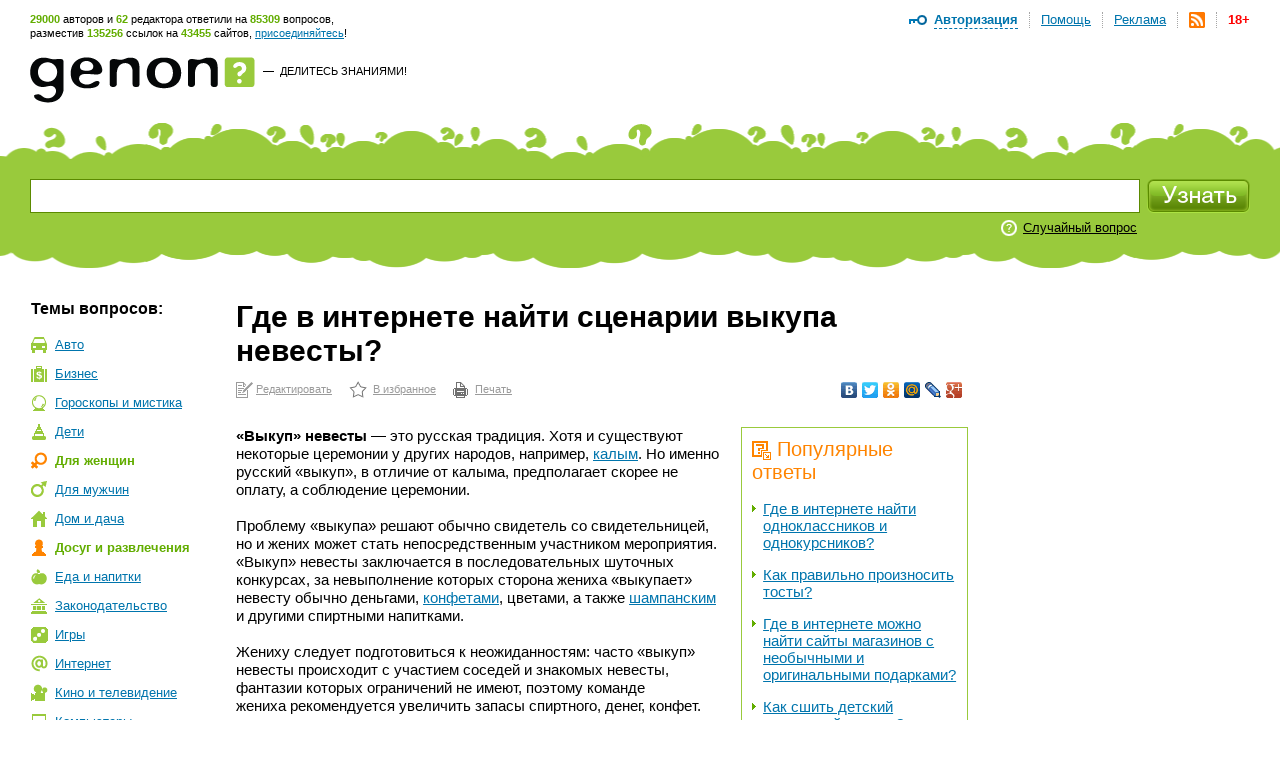

--- FILE ---
content_type: text/html; charset=utf-8
request_url: https://www.genon.ru/GetAnswer.aspx?qid=4f878b7d-e8b4-43ea-b06e-bf5f4cc061f2
body_size: 17409
content:
<!DOCTYPE html PUBLIC "-//W3C//DTD XHTML 1.0 Transitional//EN" "http://www.w3.org/TR/xhtml1/DTD/xhtml1-transitional.dtd">
<html xmlns="http://www.w3.org/1999/xhtml">
<head>
<title>Где в интернете найти сценарии выкупа невесты? - Генон</title>
<meta http-equiv="Content-Type" content="text/html; charset=utf-8"/>
<meta name="description" content="&amp;laquo;Выкуп&amp;raquo; невесты - это русская традиция. Хотя и существуют некоторые церемонии у других народов, например, ... Подробнее на сайте genon.ru" />
<meta name="keywords" content="Где в интернете найти сценарии выкупа невесты" />
<link rel="canonical" href="https://www.genon.ru/GetAnswer.aspx?qid=4f878b7d-e8b4-43ea-b06e-bf5f4cc061f2"/>
<link rel="alternate" type="application/rss+xml" title="Генон :: Новые ответы" href="https://www.genon.ru/genon.xml" />
<link title="Генон" rel="search" type="application/opensearchdescription+xml" href="https://www.genon.ru/OSD.xml" />
<link rel="stylesheet" type="text/css" href="https://www.genon.ru/css/reset.css" />
<link rel="stylesheet" type="text/css" href="https://www.genon.ru/css/general.css" />
<script type="text/javascript" language="javascript" src="https://www.genon.ru/Include/common.js"></script>

<!-- Yandex.Metrika counter -->
<script type="text/javascript" >
    (function (m, e, t, r, i, k, a) {
        m[i] = m[i] || function () { (m[i].a = m[i].a || []).push(arguments) };
        m[i].l = 1 * new Date(); k = e.createElement(t), a = e.getElementsByTagName(t)[0], k.async = 1, k.src = r, a.parentNode.insertBefore(k, a)
    })
    (window, document, "script", "https://mc.yandex.ru/metrika/tag.js", "ym");

    ym(87133692, "init", {
        clickmap: true,
        trackLinks: true,
        accurateTrackBounce: true,
        webvisor: true
    });
</script>
<noscript><div><img src="https://mc.yandex.ru/watch/87133692" style="position:absolute; left:-9999px;" alt="" /></div></noscript>
<!-- /Yandex.Metrika counter -->

<script type="text/javascript">
	var _gaq = _gaq || [];
	_gaq.push(['_setAccount', 'UA-35827277-1']);
	_gaq.push(['_trackPageview']);

	(function () {
		var ga = document.createElement('script'); ga.type = 'text/javascript'; ga.async = true;
		ga.src = ('https:' == document.location.protocol ? 'https://ssl' : 'http://www') + '.google-analytics.com/ga.js';
		var s = document.getElementsByTagName('script')[0]; s.parentNode.insertBefore(ga, s);
	})();
</script>
<!-- SAPE RTB JS -->
<script
    async="async"
    src="//cdn-rtb.sape.ru/rtb-b/js/646/2/22646.js"
    type="text/javascript">
</script>
<!-- SAPE RTB END -->
<script language="javascript" type="text/javascript">
<!--//--><![CDATA[//><!--
categories = "4,28,29";
//--><!]]>
</script></head>
<body>

	<form name="aspnetForm" method="post" action="./GetAnswer.aspx?qid=4f878b7d-e8b4-43ea-b06e-bf5f4cc061f2" onsubmit="javascript:return WebForm_OnSubmit();" id="aspnetForm">
<div>
<input type="hidden" name="__EVENTTARGET" id="__EVENTTARGET" value="" />
<input type="hidden" name="__EVENTARGUMENT" id="__EVENTARGUMENT" value="" />
<input type="hidden" name="__VIEWSTATE" id="__VIEWSTATE" value="" />
</div>

<script type="text/javascript">
//<![CDATA[
var theForm = document.forms['aspnetForm'];
if (!theForm) {
    theForm = document.aspnetForm;
}
function __doPostBack(eventTarget, eventArgument) {
    if (!theForm.onsubmit || (theForm.onsubmit() != false)) {
        theForm.__EVENTTARGET.value = eventTarget;
        theForm.__EVENTARGUMENT.value = eventArgument;
        theForm.submit();
    }
}
//]]>
</script>



<script src="/WebResource.axd?d=3n0nGHE6pnu5B75_1MabAuk3NNP3i6yc6Ut2kKtHnQKyl-etWXqpJ_f4RTtBQdSanBRNrFsiAHfH5oXy2xGv88p5Q8w1&amp;t=638901879720898773" type="text/javascript"></script>
<script type="text/javascript">
//<![CDATA[
function WebForm_OnSubmit() {
if (typeof(ValidatorOnSubmit) == "function" && ValidatorOnSubmit() == false) return false;
return true;
}
//]]>
</script>

<div>

	<input type="hidden" name="__VIEWSTATEENCRYPTED" id="__VIEWSTATEENCRYPTED" value="" />
	<input type="hidden" name="__EVENTVALIDATION" id="__EVENTVALIDATION" value="[base64]/u7OagsR1wbX1R5G3/HQLEKRH2TpgkSFdButanB6sTexksmbqA2lbzK4unI38WH/0XlwehmnDUw385HhPmgvM1R77LT" />
</div>
		<!--script language="javascript" type="text/javascript">document.write('<scri' + 'pt src="https://ad.genon.ru/GetAdContent.aspx?p=1&g=' + Math.round(Math.random() * 40000) + '" type="text/javascript"></sc' + 'ript>');</script-->

		
<div id="makushka">
	<p><span class="how-much">29000</span> авторов и <span class="how-much">62</span> редактора ответили на <span class="how-much">85309</span> вопросов,<br/> разместив <span class="how-much">135256</span> ссылок на <span class="how-much">43455</span> сайтов, <a href="Registration.aspx">присоединяйтесь</a>!</p>
		
	<ul id="top-menu">
		<li><a href="Disclaimer.aspx" id="age18" title="Размещенные на сайте материалы могут содержать информацию, предназначенную для пользователей старше 18 лет.">18+</a></li>
		<li><a href="genon.xml"><img src="/img/rss.png" width="16" height="16" title="RSS" /></a></li>
		<li><a href="Advertising.aspx">Реклама</a></li>
		<li><a href="AboutProject.aspx">Помощь</a></li>
		<li class="last"><a href="#" onclick="openDisplay('authorize'); return false">Авторизация</a>
		<div id="authorize">
			<h4>Авторизация</h4>
			<div class="close" onclick="closeDisplay('authorize')"></div>
			<div class="formeq">
				<label>Присоединяйтесь к тысячам уже<br/>участвующих в проекте людей!</label>
				
						<input name="ctl00$CPH_Body$SiteTopMenuN1$Login1$UserName" type="text" id="UserName" name="UserName" value="Логин" onfocus="hideTip(this)" onblur="showTip(this)" />
						<input name="ctl00$CPH_Body$SiteTopMenuN1$Login1$Password" type="password" id="Password" name="Password" autoComplete="off" value="password" onfocus="hideTip(this)" onblur="showTip(this)" onkeydown="handleLogin(event, this)" />
						<p><input id="RememberMe" type="checkbox" name="ctl00$CPH_Body$SiteTopMenuN1$Login1$RememberMe" /><label>Не спрашивать 2 недели</label></p>
						<input type="submit" name="ctl00$CPH_Body$SiteTopMenuN1$Login1$Login" value="" id="Login" title="Войти" class="btneq" />
					
			</div>
			<p><a href="ForgotPassword.aspx" class="first">Напомнить пароль</a><a href="Registration.aspx">Зарегистрироваться</a></p>

		</div><!--authorize-->
		</li>
	</ul><!--top-menu-->

</div><!--makushka-->


		<div id="header">
			<a href="./" id="logo"></a>
			<p class="slogan"><a href="./" id="ctl00_CPH_Body_A1" class="button-quad"></a> &#8212;&nbsp; <a href="AddKnowledge.aspx" id="ctl00_CPH_Body_A2">Делитесь знаниями!</a></p>
			<div style="float:right;">
                
<!-- 468*60 Advertur.ru start -->
<div id="advertur_32137"></div><script type="text/javascript">
    (function (w, d, n) {
        w[n] = w[n] || [];
        w[n].push({
            section_id: 32137,
            place: "advertur_32137",
            width: 468,
            height: 60
        });
    })(window, document, "advertur_sections");
</script>
<script type="text/javascript" src="//ddnk.advertur.ru/v1/s/loader.js" async></script>
<!-- 468*60 Advertur.ru end -->
                
			</div>
		</div><!--header-->
		
<div id="search">
	<span class="first"></span>
	<div class="formeq">
		<div>
			<input 
				id="inputQuestionText"
				name="QuestionText" 
				onkeydown="SaveQuestionTextBeforeKeyPress(event, this)" 
				onkeyup="SuggestSimilarQuestions(event, this)" 
				onfocus="ClearHelpMessage2()" 
				onblur="ShowHelpMessage2()"
				type="text" 
				maxlength="500" 
				value="Задайте вопрос"
				autocomplete="off" />
			<div id="SuggestedQuestionsDiv" style="display: none"></div>
		</div>

		<input type="submit" name="ctl00$CPH_Body$SearchFieldN1$SearchImgBtn" value="" onclick="return CanSearch();" id="ctl00_CPH_Body_SearchFieldN1_SearchImgBtn" class="searchbtn" />
		
		
			<p><noindex><a href="GetAnswer.aspx" rel="nofollow">Случайный вопрос</a></noindex></p>
		
		<div class="searchtools">
		
		
		</div>
	</div>
</div><!--search-->

<script type="text/javascript" language="javascript" src="https://www.genon.ru/Include/QWithAN.js"></script>

<input name="QuestionId" type="hidden" value="" />
<input name="AnswerId" type="hidden" value="" />
<input name="ExactMatch" type="hidden" value="false" />
<input id="SearchOnlyInPersonal" name="SearchOnlyInPersonal" type="hidden" value="false" />

<div id="DynamicScriptDiv" style="position:absolute; top:0; left:0; display: none"></div>


		<div id="container">
		
			
<div id="Categories">
	<div class="sidebar">
		<h5 class="first">Темы вопросов:</h5>
		<ul id="topics"><li class="it-1"><a href="GetCategory.aspx?cid=1">Авто</a></li><li class="it-2"><a href="GetCategory.aspx?cid=2">Бизнес</a></li><li class="it-26"><a href="GetCategory.aspx?cid=26">Гороскопы&nbsp;и&nbsp;мистика</a></li><li class="it-3"><a href="GetCategory.aspx?cid=3">Дети</a></li><li class="it-4 this"><a href="GetCategory.aspx?cid=4">Для&nbsp;женщин</a></li><li class="it-32"><a href="GetCategory.aspx?cid=32">Для&nbsp;мужчин</a></li><li class="it-5"><a href="GetCategory.aspx?cid=5">Дом&nbsp;и&nbsp;дача</a></li><li class="it-28 this"><a href="GetCategory.aspx?cid=28">Досуг&nbsp;и&nbsp;развлечения</a></li><li class="it-19"><a href="GetCategory.aspx?cid=19">Еда&nbsp;и&nbsp;напитки</a></li><li class="it-7"><a href="GetCategory.aspx?cid=7">Законодательство</a></li><li class="it-9"><a href="GetCategory.aspx?cid=9">Игры</a></li><li class="it-10"><a href="GetCategory.aspx?cid=10">Интернет</a></li><li class="it-11"><a href="GetCategory.aspx?cid=11">Кино&nbsp;и&nbsp;телевидение</a></li><li class="it-12"><a href="GetCategory.aspx?cid=12">Компьютеры</a></li><li class="it-13"><a href="GetCategory.aspx?cid=13">Культура&nbsp;и&nbsp;искусство</a></li><li class="it-14"><a href="GetCategory.aspx?cid=14">Литература</a></li><li class="it-8"><a href="GetCategory.aspx?cid=8">Медицина&nbsp;и&nbsp;здоровье</a></li><li class="it-15"><a href="GetCategory.aspx?cid=15">Музыка</a></li><li class="it-16"><a href="GetCategory.aspx?cid=16">Наука&nbsp;и&nbsp;образование</a></li><li class="it-17"><a href="GetCategory.aspx?cid=17">Недвижимость</a></li><li class="it-0"><a href="GetCategory.aspx?cid=0">Новые&nbsp;ответы</a></li><li class="it-29 this"><a href="GetCategory.aspx?cid=29">Отношения&nbsp;и&nbsp;эмоции</a></li><li class="it-27"><a href="GetCategory.aspx?cid=27">Природа</a></li><li class="it-6"><a href="GetCategory.aspx?cid=6">Разное</a></li><li class="it-25"><a href="GetCategory.aspx?cid=25">Религия</a></li><li class="it-20"><a href="GetCategory.aspx?cid=20">Связь</a></li><li class="it-21"><a href="GetCategory.aspx?cid=21">Спорт</a></li><li class="it-18"><a href="GetCategory.aspx?cid=18">Туризм&nbsp;и&nbsp;путешествия</a></li><li class="it-23"><a href="GetCategory.aspx?cid=23">Фото</a></li><li class="it-22"><a href="GetCategory.aspx?cid=22">Экономика&nbsp;и&nbsp;финансы</a></li><li class="it-24"><a href="GetCategory.aspx?cid=24">Электроника</a></li></ul>
		
			<!-- script type="text/javascript">document.write('<scri' + 'pt src="https://ad.genon.ru/GetAdContent.aspx?p=10&g=' + Math.round(Math.random() * 40000) + '&c=' + categories + '" type="text/javascript"></sc' + 'ript>');</script><script type="text/javascript">document.write('<scri' + 'pt src="https://ad.genon.ru/GetAdContent.aspx?p=12&g=' + Math.round(Math.random() * 40000) + '&c=' + categories + '" type="text/javascript"></sc' + 'ript>');</script -->
			
			<div class="padbot20">
<!-- Yandex.RTB R-A-332174-3 -->
<div id="yandex_rtb_R-A-332174-3"></div>
<script type="text/javascript">
    (function (w, d, n, s, t) {
        w[n] = w[n] || [];
        w[n].push(function () {
            Ya.Context.AdvManager.render({
                blockId: "R-A-332174-3",
                renderTo: "yandex_rtb_R-A-332174-3",
                async: true
            });
        });
        t = d.getElementsByTagName("script")[0];
        s = d.createElement("script");
        s.type = "text/javascript";
        s.src = "//an.yandex.ru/system/context.js";
        s.async = true;
        t.parentNode.insertBefore(s, t);
    })(this, this.document, "yandexContextAsyncCallbacks");
</script>
<!-- Yandex.RTB R-A-332174-9 -->
<div id="yandex_rtb_R-A-332174-9"></div>
<script type="text/javascript">
    (function (w, d, n, s, t) {
        w[n] = w[n] || [];
        w[n].push(function () {
            Ya.Context.AdvManager.render({
                blockId: "R-A-332174-9",
                renderTo: "yandex_rtb_R-A-332174-9",
                async: true
            });
        });
        t = d.getElementsByTagName("script")[0];
        s = d.createElement("script");
        s.type = "text/javascript";
        s.src = "//an.yandex.ru/system/context.js";
        s.async = true;
        t.parentNode.insertBefore(s, t);
    })(this, this.document, "yandexContextAsyncCallbacks");
</script>
			</div>
			
			<!--p class="partner-ad">Реклама партнеров:</p-->
		
	</div>
</div>

			<div class="rightbar">
				
<!--script type="text/javascript">	document.write('<scri' + 'pt src="https://ad.genon.ru/GetAdContent.aspx?p=3&g=' + Math.round(Math.random() * 40000) + '&c=' + categories + '" type="text/javascript"></sc' + 'ript>');</script -->


<div class="padbot20">
<!-- Yandex.RTB R-A-332174-2 -->
<div id="yandex_rtb_R-A-332174-2"></div>
<script type="text/javascript">
    (function (w, d, n, s, t) {
        w[n] = w[n] || [];
        w[n].push(function () {
            Ya.Context.AdvManager.render({
                blockId: "R-A-332174-2",
                renderTo: "yandex_rtb_R-A-332174-2",
                async: true
            });
        });
        t = d.getElementsByTagName("script")[0];
        s = d.createElement("script");
        s.type = "text/javascript";
        s.src = "//an.yandex.ru/system/context.js";
        s.async = true;
        t.parentNode.insertBefore(s, t);
    })(this, this.document, "yandexContextAsyncCallbacks");
</script>
<!-- Yandex.RTB R-A-332174-8 -->
<div id="yandex_rtb_R-A-332174-8"></div>
<script type="text/javascript">
    (function (w, d, n, s, t) {
        w[n] = w[n] || [];
        w[n].push(function () {
            Ya.Context.AdvManager.render({
                blockId: "R-A-332174-8",
                renderTo: "yandex_rtb_R-A-332174-8",
                async: true
            });
        });
        t = d.getElementsByTagName("script")[0];
        s = d.createElement("script");
        s.type = "text/javascript";
        s.src = "//an.yandex.ru/system/context.js";
        s.async = true;
        t.parentNode.insertBefore(s, t);
    })(this, this.document, "yandexContextAsyncCallbacks");
</script>
</div>





<div id="sape_rtb_240x400_2" class="padbot20">
    <!-- SAPE RTB DIV 240x400 -->
    <div id="SRTB_60610"></div>
    <!-- SAPE RTB END -->
</div>




<!-- script type="text/javascript">document.write('<scri'+'pt src="https://ad.genon.ru/GetAdContent.aspx?p=4&g=' + Math.round(Math.random() * 40000) + '&c=' + categories + '" type="text/javascript"></sc'+'ript>');</script -->







<!-- script type="text/javascript">	document.write('<scri' + 'pt src="https://ad.genon.ru/GetAdContent.aspx?p=11&g=' + Math.round(Math.random() * 40000) + '&c=' + categories + '" type="text/javascript"></sc' + 'ript>');</script -->




			</div>
			<div class="content"> 
      
				<div class="central">
				
				

				
                
                
						
                        <h1 class="no-vert-margin">Где в интернете найти сценарии выкупа невесты?</h1>
						<table class="AnswerToolbarTable">
						<tr>
						<td><noindex><p class="actions"><a class="first" href="Author/Answer.aspx?aid=fabb5059-ca05-453d-8834-9753c51df485" rel="nofollow">Редактировать</a><a class="it-2" href="#" onclick="AddSiteToBookmarks('Генон. Где в интернете найти сценарии выкупа невесты?', 'https://www.genon.ru/GetAnswer.aspx?qid=4f878b7d-e8b4-43ea-b06e-bf5f4cc061f2'); return false;" rel="nofollow">В избранное</a><a class="it-3" href="PrintAnswer.aspx?qid=4f878b7d-e8b4-43ea-b06e-bf5f4cc061f2" rel="nofollow">Печать</a></p></noindex></td>
						<td style="text-align: right;">
<noindex>
<script type="text/javascript" src="//yandex.st/share/share.js" charset="utf-8"></script>
<div class="yashare-auto-init" data-yashareL10n="ru" data-yashareType="none" data-yashareQuickServices="vkontakte,facebook,twitter,odnoklassniki,moimir,lj,moikrug,gplus"></div>
</noindex></td>
						</tr>
						</table>
						
						
						
						<div id="yandex_ad_top">
<!-- Yandex.RTB R-A-332174-4 -->
<div id="yandex_rtb_R-A-332174-4"></div>
<script type="text/javascript">
    (function (w, d, n, s, t) {
        w[n] = w[n] || [];
        w[n].push(function () {
            Ya.Context.AdvManager.render({
                blockId: "R-A-332174-4",
                renderTo: "yandex_rtb_R-A-332174-4",
                async: true
            });
        });
        t = d.getElementsByTagName("script")[0];
        s = d.createElement("script");
        s.type = "text/javascript";
        s.src = "//an.yandex.ru/system/context.js";
        s.async = true;
        t.parentNode.insertBefore(s, t);
    })(this, this.document, "yandexContextAsyncCallbacks");
</script>
<!-- Yandex.RTB R-A-332174-7 -->
<div id="yandex_rtb_R-A-332174-7"></div>
<script type="text/javascript">
    (function (w, d, n, s, t) {
        w[n] = w[n] || [];
        w[n].push(function () {
            Ya.Context.AdvManager.render({
                blockId: "R-A-332174-7",
                renderTo: "yandex_rtb_R-A-332174-7",
                async: true
            });
        });
        t = d.getElementsByTagName("script")[0];
        s = d.createElement("script");
        s.type = "text/javascript";
        s.src = "//an.yandex.ru/system/context.js";
        s.async = true;
        t.parentNode.insertBefore(s, t);
    })(this, this.document, "yandexContextAsyncCallbacks");
</script>
						</div>
						
                        <div id="answerbody">
							
							<div class="qlinksr">
								<div class="qlinksr2">
									
											<h3 class="no-margin-top"><img src="/img/pohozhie-voprosy.png" width="19" height="19" alt=""/>Популярные ответы</h3>
											<ul class="no-margin-top"><li><a href='GetAnswer.aspx?qid=a02b2d77-6ade-4303-ba12-d59fd1a1dbd2'>Где в интернете найти одноклассников и однокурсников?</a></li><li><a href='GetAnswer.aspx?qid=6ee03d2e-c4d1-468f-aa21-3934e9935f2d'>Как правильно произносить тосты?</a></li><li><a href='GetAnswer.aspx?qid=0453b6bf-8735-4aae-a09e-7797d7c478a1'>Где в интернете можно найти сайты магазинов с необычными и оригинальными подарками?</a></li><li><a href='GetAnswer.aspx?qid=44add5a9-b737-42d7-a993-6f2d62ef3b28'>Как сшить детский новогодний костюм?</a></li><li><a href='GetAnswer.aspx?qid=2ebcde87-283c-4ca9-a433-b539a45a1e38'>Как оформить стол ко Дню Святого Валентина?</a></li><li><a href='GetAnswer.aspx?qid=f0b8865d-f79b-4d2d-8b06-19e1307c8d67'>Какие существуют сайты знакомств?</a></li><li><a href='GetAnswer.aspx?qid=836e5d2a-d502-437f-8dce-441a664cecd9'>Когда празднуют День Матери в России?</a></li><li><a href='GetAnswer.aspx?qid=dd83fe1c-7d91-4606-ba25-5f8c7bedd9f5'>Где скачать бесплатно программу для составления кроссвордов?</a></li><li><a href='GetAnswer.aspx?qid=108458c6-f8fe-4603-9e25-539b274991e7'>Как научиться громко свистеть?</a></li><li><a href='GetAnswer.aspx?qid=3eb4a806-a512-42aa-9d26-5bff0cf39742'>Какие бывают виды акварельных красок?</a></li></ul>
											<div class="pager">
												<span id="ctl00_CPH_Body_ListView5_DataPager2"><span>1</span>&nbsp;<a rel="nofollow" href="/GetAnswer.aspx?qid=4f878b7d-e8b4-43ea-b06e-bf5f4cc061f2&amp;pn=2">2</a>&nbsp;<a rel="nofollow" href="/GetAnswer.aspx?qid=4f878b7d-e8b4-43ea-b06e-bf5f4cc061f2&amp;pn=3">3</a>&nbsp;<a rel="nofollow" href="/GetAnswer.aspx?qid=4f878b7d-e8b4-43ea-b06e-bf5f4cc061f2&amp;pn=4">4</a>&nbsp;<a rel="nofollow" href="/GetAnswer.aspx?qid=4f878b7d-e8b4-43ea-b06e-bf5f4cc061f2&amp;pn=5">5</a>&nbsp;<a rel="nofollow" href="/GetAnswer.aspx?qid=4f878b7d-e8b4-43ea-b06e-bf5f4cc061f2&amp;pn=6">6</a>&nbsp;<a rel="nofollow" href="/GetAnswer.aspx?qid=4f878b7d-e8b4-43ea-b06e-bf5f4cc061f2&amp;pn=7">7</a>&nbsp;<a rel="nofollow" href="/GetAnswer.aspx?qid=4f878b7d-e8b4-43ea-b06e-bf5f4cc061f2&amp;pn=8">8</a>&nbsp;<a rel="nofollow" href="/GetAnswer.aspx?qid=4f878b7d-e8b4-43ea-b06e-bf5f4cc061f2&amp;pn=9">9</a>&nbsp;<a rel="nofollow" href="/GetAnswer.aspx?qid=4f878b7d-e8b4-43ea-b06e-bf5f4cc061f2&amp;pn=10">10</a>&nbsp;</span>
											</div>
										
								</div>
								<div class="qlinksr2" style="margin-top: 14px;">
									
											<h3 class="no-margin-top"><img src="/img/pohozhie-voprosy.png" width="19" height="19" alt="" />Похожие ответы</h3>
											<ul><li><a href='GetAnswer.aspx?qid=1831a236-7b57-4e39-9eb5-0b59408c9a3e'>Где в интернете найти сценарии к 8 марта?</a></li><li><a href='GetAnswer.aspx?qid=cd2dddeb-b616-4560-a6ea-36c3c63577f1'>Где в интернете можно найти тосты,поздравления к свадьбе?</a></li><li><a href='GetAnswer.aspx?qid=8d882df8-6057-44ad-bc27-439a1b110714'>Какие обязанности у свидетеля на свадьбе?</a></li><li><a href='GetAnswer.aspx?qid=9970265b-9eda-469b-8af8-69093baa3cd4'>Где в интернете найти сайты о свадьбе?</a></li><li><a href='GetAnswer.aspx?qid=83b0f8a9-751e-44cb-aea6-7334d2c454dd'>Где в Интернете найти сценарии выпускного вечера?</a></li><li><a href='GetAnswer.aspx?qid=019aa6cd-491b-44f4-a726-831f7790bd77'>Где в интернете найти свадебные поздравления?</a></li><li><a href='GetAnswer.aspx?qid=6574cb24-8565-4aa6-99de-d4d691a9126d'>На каких сайтах можно узнать любую информацию о свадьбе?</a></li><li><a href='GetAnswer.aspx?qid=9b8af75f-c4a0-4c42-b7c4-da25c83657fa'>Где в интернете найти сценарии на 8 марта?</a></li><li><a href='GetAnswer.aspx?qid=a59a3690-ff67-407c-8d62-ef71057c8480'>На каких сайтах есть свадебные поздравления?</a></li><li><a href='GetAnswer.aspx?qid=7754aa4a-c5e0-4e2d-b9e7-694d61e2196c'>Где в Интернете найти сценарии на 8 марта для коллег?</a></li></ul>
										
								</div>
							</div>
							
							<questions><question text="Где в интернете найти конкурсы для выкупа невесты?" /><question text="Где в интернете найти сценарии выкупа невесты?" /><question text="Что такое выкуп невесты?" /><question text="На каких сайтах можно найти сценарии выкупа невесты?" /></questions><answer><format version="1.06" /><P><b>&laquo;Выкуп&raquo; невесты</b>&nbsp;&mdash; это русская традиция. Хотя и существуют некоторые церемонии у других народов, например, <noindex><A  onclick="return SaveRedirect(this, 'http://ru.wikipedia.org/wiki/%D0%9A%D0%B0%D0%BB%D1%8B%D0%BC', '4f878b7d-e8b4-43ea-b06e-bf5f4cc061f2', 'fabb5059-ca05-453d-8834-9753c51df485')" href="http://ru.wikipedia.org/wiki/%D0%9A%D0%B0%D0%BB%D1%8B%D0%BC" rel="nofollow" target="_blank" >калым</a></noindex>. Но именно русский &laquo;выкуп&raquo;, в отличие от калыма, предполагает скорее не оплату, а соблюдение церемонии.</p><P>&nbsp;</p><P>Проблему &laquo;выкупа&raquo; решают обычно свидетель со свидетельницей, но&nbsp;и жених&nbsp;может стать непосредственным участником мероприятия. &laquo;Выкуп&raquo; невесты заключается в последовательных шуточных конкурсах, за невыполнение которых сторона жениха &laquo;выкупает&raquo; невесту обычно деньгами, <noindex><A  onclick="return SaveRedirect(this, 'http://www.genon.ru/GetAnswer.aspx?qid=20a92112-b052-4df4-88f5-5a738f6b7c88', '4f878b7d-e8b4-43ea-b06e-bf5f4cc061f2', 'fabb5059-ca05-453d-8834-9753c51df485')" href="http://www.genon.ru/GetAnswer.aspx?qid=20a92112-b052-4df4-88f5-5a738f6b7c88" rel="nofollow" target="_blank" >конфетами</a></noindex>, цветами, а также <noindex><A  onclick="return SaveRedirect(this, 'http://www.genon.ru/GetAnswer.aspx?qid=64a6fb86-9a2f-42c6-a22f-fd76af52574e', '4f878b7d-e8b4-43ea-b06e-bf5f4cc061f2', 'fabb5059-ca05-453d-8834-9753c51df485')" href="http://www.genon.ru/GetAnswer.aspx?qid=64a6fb86-9a2f-42c6-a22f-fd76af52574e" rel="nofollow" target="_blank" >шампанским</a></noindex> и другими спиртными напитками.</p><P>&nbsp;</p><P>Жениху следует&nbsp;подготовиться к неожиданностям:&nbsp;часто &laquo;выкуп&raquo; невесты&nbsp;происходит с участием&nbsp;соседей и знакомых невесты, фантазии которых ограничений не имеют, поэтому команде жениха&nbsp;рекомендуется увеличить запасы спиртного, денег, конфет.</p><P>&nbsp;</p><P><b>Сценарии &laquo;выкупа&raquo; невесты различные, информацию о них можно найти на следующих сайтах:</b></p><ul><li><noindex><A  onclick="return SaveRedirect(this, 'http://www.all4wedding.com/articles_201.htm', '4f878b7d-e8b4-43ea-b06e-bf5f4cc061f2', 'fabb5059-ca05-453d-8834-9753c51df485')" href="http://www.all4wedding.com/articles_201.htm" rel="nofollow" target="_blank" >all4wedding.com</a></noindex> &mdash; сценарий выкупа невесты (сказочный)</li><li><noindex><A  onclick="return SaveRedirect(this, 'http://svadba.net.ru/tamada/vikup.php', '4f878b7d-e8b4-43ea-b06e-bf5f4cc061f2', 'fabb5059-ca05-453d-8834-9753c51df485')" href="http://svadba.net.ru/tamada/vikup.php" rel="nofollow" target="_blank" >svadba.net.ru</a></noindex> &mdash; сценарии &laquo;выкупа&raquo; невесты (около 15 сценариев)</li><li><noindex><A  onclick="return SaveRedirect(this, 'http://www.yarsvadba.ru/redemption/scenarios/', '4f878b7d-e8b4-43ea-b06e-bf5f4cc061f2', 'fabb5059-ca05-453d-8834-9753c51df485')" href="http://www.yarsvadba.ru/redemption/scenarios/" rel="nofollow" target="_blank" >yarsvadba.ru</a></noindex> &mdash;&nbsp;сценарий &laquo;выкупа&raquo; невесты</li><li><noindex><A  onclick="return SaveRedirect(this, 'http://www.nasvadbe.ru/articles/vikup-nevesti/', '4f878b7d-e8b4-43ea-b06e-bf5f4cc061f2', 'fabb5059-ca05-453d-8834-9753c51df485')" href="http://www.nasvadbe.ru/articles/vikup-nevesti/" rel="nofollow" target="_blank" >nasvadbe.ru</a></noindex> &mdash; различные сценарии &laquo;выкупа&raquo; невесты</li><li><noindex><A  onclick="return SaveRedirect(this, 'http://svadba-msk.ru/magazine/traditions/nevesta/scena/', '4f878b7d-e8b4-43ea-b06e-bf5f4cc061f2', 'fabb5059-ca05-453d-8834-9753c51df485')" href="http://svadba-msk.ru/magazine/traditions/nevesta/scena/" rel="nofollow" target="_blank" >svadba-msk.ru</a></noindex> &mdash; сценарии &laquo;выкупа&raquo; невесты</li><li><noindex><A  onclick="return SaveRedirect(this, 'http://www.svadebka.ws/article/3/4/1/', '4f878b7d-e8b4-43ea-b06e-bf5f4cc061f2', 'fabb5059-ca05-453d-8834-9753c51df485')" href="http://www.svadebka.ws/article/3/4/1/" rel="nofollow" target="_blank" >svadebka.ws</a></noindex> &mdash; необычная церемония&nbsp;&laquo;выкупа&raquo; невесты</li><li><noindex><A  onclick="return SaveRedirect(this, 'http://www.cvadbu.ru/vikup.html', '4f878b7d-e8b4-43ea-b06e-bf5f4cc061f2', 'fabb5059-ca05-453d-8834-9753c51df485')" href="http://www.cvadbu.ru/vikup.html" rel="nofollow" target="_blank" >cvadbu.ru</a></noindex> &mdash; оригинальные сценарии &laquo;выкупа&raquo; невесты</li><li><noindex><A  onclick="return SaveRedirect(this, 'http://www.swadbi.info/swadbi/vikup_n01.htm', '4f878b7d-e8b4-43ea-b06e-bf5f4cc061f2', 'fabb5059-ca05-453d-8834-9753c51df485')" href="http://www.swadbi.info/swadbi/vikup_n01.htm" rel="nofollow" target="_blank" >swadbi.info</a></noindex> &mdash; сценарий: &laquo;Выкуп&raquo; невесты готовит свидетельница с подружками</li><li><noindex><A  onclick="return SaveRedirect(this, 'http://www.osvadbe.ru/vykup.html', '4f878b7d-e8b4-43ea-b06e-bf5f4cc061f2', 'fabb5059-ca05-453d-8834-9753c51df485')" href="http://www.osvadbe.ru/vykup.html" rel="nofollow" target="_blank" >osvadbe.ru</a></noindex> &mdash;&nbsp;сценарии &laquo;выкупа&raquo; невесты</li><li><noindex><A  onclick="return SaveRedirect(this, 'http://www.lumo.ru/vykup_nevesty.htm#1', '4f878b7d-e8b4-43ea-b06e-bf5f4cc061f2', 'fabb5059-ca05-453d-8834-9753c51df485')" href="http://www.lumo.ru/vykup_nevesty.htm#1" rel="nofollow" target="_blank" >lumo.ru</a></noindex> &mdash; свадебный &laquo;выкуп&raquo; невесты у подружек</li><li><noindex><A  onclick="return SaveRedirect(this, 'http://www.clubnevest.ru/scen.php', '4f878b7d-e8b4-43ea-b06e-bf5f4cc061f2', 'fabb5059-ca05-453d-8834-9753c51df485')" href="http://www.clubnevest.ru/scen.php" rel="nofollow" target="_blank" >clubnevest.ru </a></noindex>&mdash;&nbsp;сценарии &laquo;выкупа&raquo; невесты</li></ul><P><b>Конкурсы для выкупа невесты можно найти на следующих сайтах:</b></p><ul><li><noindex><A  onclick="return SaveRedirect(this, 'http://www.blog.provesillya.com/2008/07/18/konkursyi-dlya-vyikupa-nevestyi/', '4f878b7d-e8b4-43ea-b06e-bf5f4cc061f2', 'fabb5059-ca05-453d-8834-9753c51df485')" href="http://www.blog.provesillya.com/2008/07/18/konkursyi-dlya-vyikupa-nevestyi/" rel="nofollow" target="_blank" >blog.provesillya.com</a></noindex> &mdash; конкурсы для выкупа невесты</li><li><noindex><A  onclick="return SaveRedirect(this, 'http://www.svadba.etoast.ru/vikup/3.htm', '4f878b7d-e8b4-43ea-b06e-bf5f4cc061f2', 'fabb5059-ca05-453d-8834-9753c51df485')" href="http://www.svadba.etoast.ru/vikup/3.htm" rel="nofollow" target="_blank" >svadba.etoast.ru</a></noindex> &mdash; сценарии выкупа невесты - прикольные конкурсы</li><li><noindex><A  onclick="return SaveRedirect(this, 'http://www.clubnevest.ru/articleview.php?id=29', '4f878b7d-e8b4-43ea-b06e-bf5f4cc061f2', 'fabb5059-ca05-453d-8834-9753c51df485')" href="http://www.clubnevest.ru/articleview.php?id=29" rel="nofollow" target="_blank" >clubnevest.ru</a></noindex> &mdash; двадцатка конкурсов на выкуп</li><li><noindex><A  onclick="return SaveRedirect(this, 'http://www.best-wedding.ru/articles/vosem/163', '4f878b7d-e8b4-43ea-b06e-bf5f4cc061f2', 'fabb5059-ca05-453d-8834-9753c51df485')" href="http://www.best-wedding.ru/articles/vosem/163" rel="nofollow" target="_blank" >best-wedding.ru</a></noindex> &mdash; конкурсы для выкупа невесты</li><li><noindex><A  onclick="return SaveRedirect(this, 'http://www.princessday.ru/vykup-nevesty/index_411.html', '4f878b7d-e8b4-43ea-b06e-bf5f4cc061f2', 'fabb5059-ca05-453d-8834-9753c51df485')" href="http://www.princessday.ru/vykup-nevesty/index_411.html" rel="nofollow" target="_blank" >princessday.ru</a></noindex> &mdash; оригинальный выкуп невесты с конкурсами</li><li><noindex><A  onclick="return SaveRedirect(this, 'http://www.r-show.ru/konkurs.html', '4f878b7d-e8b4-43ea-b06e-bf5f4cc061f2', 'fabb5059-ca05-453d-8834-9753c51df485')" href="http://www.r-show.ru/konkurs.html" rel="nofollow" target="_blank" >r-show.ru</a></noindex> &mdash; выкуп невесты, конкурсы</li></ul><P><b>Источники и дополнительная информация:</b></p><ul><li><noindex><A  onclick="return SaveRedirect(this, 'http://ru.wikipedia.org/wiki/%D0%92%D1%8B%D0%BA%D1%83%D0%BF_%D0%BD%D0%B5%D0%B2%D0%B5%D1%81%D1%82%D1%8B', '4f878b7d-e8b4-43ea-b06e-bf5f4cc061f2', 'fabb5059-ca05-453d-8834-9753c51df485')" href="http://ru.wikipedia.org/wiki/%D0%92%D1%8B%D0%BA%D1%83%D0%BF_%D0%BD%D0%B5%D0%B2%D0%B5%D1%81%D1%82%D1%8B" rel="nofollow" target="_blank" >ru.wikipedia.org</a></noindex>&nbsp;&mdash; материал из Википедии</li><li><noindex><A  onclick="return SaveRedirect(this, 'http://clubclose.ru/archives/233', '4f878b7d-e8b4-43ea-b06e-bf5f4cc061f2', 'fabb5059-ca05-453d-8834-9753c51df485')" href="http://clubclose.ru/archives/233" rel="nofollow" target="_blank" >clubclose.ru</a></noindex>&nbsp;&mdash; история &laquo;выкупа&raquo; невесты. Журнал &laquo;Семейный круг&raquo;</li><li><noindex><A  onclick="return SaveRedirect(this, 'http://www.my-marriage.ru/customs/tradicii/pridannoe.html', '4f878b7d-e8b4-43ea-b06e-bf5f4cc061f2', 'fabb5059-ca05-453d-8834-9753c51df485')" href="http://www.my-marriage.ru/customs/tradicii/pridannoe.html" rel="nofollow" target="_blank" >my-marriage.ru</a></noindex>&nbsp;&mdash; история традиции &laquo;приданного&raquo; и &laquo;выкупа&raquo;</li></ul><P><b>Дополнительно от Генон:</b></p><ul><li><noindex><A  onclick="return SaveRedirect(this, 'http://www.genon.ru/GetAnswer.aspx?qid=dbc4b7cd-ad46-49fa-9a67-231823e6ce4d', '4f878b7d-e8b4-43ea-b06e-bf5f4cc061f2', 'fabb5059-ca05-453d-8834-9753c51df485')" href="http://www.genon.ru/GetAnswer.aspx?qid=dbc4b7cd-ad46-49fa-9a67-231823e6ce4d" rel="nofollow" target="_blank" >Какова история свадеб в России</a></noindex></li><li><noindex><A  onclick="return SaveRedirect(this, 'http://www.genon.ru/GetAnswer.aspx?qid=a41375bb-f7f6-4e49-8335-0e0cd2a94c41', '4f878b7d-e8b4-43ea-b06e-bf5f4cc061f2', 'fabb5059-ca05-453d-8834-9753c51df485')" href="http://www.genon.ru/GetAnswer.aspx?qid=a41375bb-f7f6-4e49-8335-0e0cd2a94c41" rel="nofollow" target="_blank" >Где в Интернете можно найти открытки на свадьбу</a></noindex></li><li><noindex><A  onclick="return SaveRedirect(this, 'http://www.genon.ru/GetAnswer.aspx?qid=d7a267d9-22bc-4ea8-8642-75d6815f5f42', '4f878b7d-e8b4-43ea-b06e-bf5f4cc061f2', 'fabb5059-ca05-453d-8834-9753c51df485')" href="http://www.genon.ru/GetAnswer.aspx?qid=d7a267d9-22bc-4ea8-8642-75d6815f5f42" rel="nofollow" target="_blank" >Г</a></noindex><noindex><A  onclick="return SaveRedirect(this, 'http://www.genon.ru/GetAnswer.aspx?qid=d7a267d9-22bc-4ea8-8642-75d6815f5f42', '4f878b7d-e8b4-43ea-b06e-bf5f4cc061f2', 'fabb5059-ca05-453d-8834-9753c51df485')" href="http://www.genon.ru/GetAnswer.aspx?qid=d7a267d9-22bc-4ea8-8642-75d6815f5f42" rel="nofollow" target="_blank" >де найти правила игр и конкурсов на свадьбу</a></noindex></li><li><noindex><A  onclick="return SaveRedirect(this, 'http://www.genon.ru/GetAnswer.aspx?qid=b5d424f2-46f7-4d28-850c-05510f60efd5', '4f878b7d-e8b4-43ea-b06e-bf5f4cc061f2', 'fabb5059-ca05-453d-8834-9753c51df485')" href="http://www.genon.ru/GetAnswer.aspx?qid=b5d424f2-46f7-4d28-850c-05510f60efd5" rel="nofollow" target="_blank" >Как испечь свадебный каравай</a></noindex></li><li><noindex><A  onclick="return SaveRedirect(this, 'http://www.genon.ru/GetAnswer.aspx?qid=02632ee2-ece4-44ac-b4f0-3f4def361879', '4f878b7d-e8b4-43ea-b06e-bf5f4cc061f2', 'fabb5059-ca05-453d-8834-9753c51df485')" href="http://www.genon.ru/GetAnswer.aspx?qid=02632ee2-ece4-44ac-b4f0-3f4def361879" rel="nofollow" target="_blank" >Как выбрать дату свадьбы</a></noindex></li><li><P><noindex><A  onclick="return SaveRedirect(this, 'http://www.genon.ru/GetAnswer.aspx?qid=a731e715-dd84-4615-b80c-50e58e514e7f', '4f878b7d-e8b4-43ea-b06e-bf5f4cc061f2', 'fabb5059-ca05-453d-8834-9753c51df485')" href="http://www.genon.ru/GetAnswer.aspx?qid=a731e715-dd84-4615-b80c-50e58e514e7f" rel="nofollow" target="_blank" >В какие дни можно венчаться</a></noindex></p></li><li><noindex><A  onclick="return SaveRedirect(this, 'http://www.genon.ru/GetAnswer.aspx?qid=6ab5df18-2306-475e-9062-e93ff6d99a6f', '4f878b7d-e8b4-43ea-b06e-bf5f4cc061f2', 'fabb5059-ca05-453d-8834-9753c51df485')" href="http://www.genon.ru/GetAnswer.aspx?qid=6ab5df18-2306-475e-9062-e93ff6d99a6f" rel="nofollow" target="_blank" >Когда лучше справлять свадьбу</a></noindex></li><li><noindex><A  onclick="return SaveRedirect(this, 'http://www.genon.ru/GetAnswer.aspx?qid=fe1503a8-ff30-4fd5-af23-9d5337cc7d61', '4f878b7d-e8b4-43ea-b06e-bf5f4cc061f2', 'fabb5059-ca05-453d-8834-9753c51df485')" href="http://www.genon.ru/GetAnswer.aspx?qid=fe1503a8-ff30-4fd5-af23-9d5337cc7d61" rel="nofollow" target="_blank" >Где в Интернете есть свадебный калькулятор</a></noindex></li><li><P><noindex><A  onclick="return SaveRedirect(this, 'http://www.genon.ru/GetAnswer.aspx?qid=2d7f4db1-ec49-48a4-9d1a-8cfd0aad7d1a', '4f878b7d-e8b4-43ea-b06e-bf5f4cc061f2', 'fabb5059-ca05-453d-8834-9753c51df485')" href="http://www.genon.ru/GetAnswer.aspx?qid=2d7f4db1-ec49-48a4-9d1a-8cfd0aad7d1a" rel="nofollow" target="_blank" >Обязанности свидетельницы на свадьбе</a></noindex></p></li><li><noindex><A  onclick="return SaveRedirect(this, 'http://www.genon.ru/GetAnswer.aspx?qid=8d882df8-6057-44ad-bc27-439a1b110714', '4f878b7d-e8b4-43ea-b06e-bf5f4cc061f2', 'fabb5059-ca05-453d-8834-9753c51df485')" href="http://www.genon.ru/GetAnswer.aspx?qid=8d882df8-6057-44ad-bc27-439a1b110714" rel="nofollow" target="_blank" >Обязанности у свидетеля на свадьбе</a></noindex></li><li><P><noindex><A  onclick="return SaveRedirect(this, 'http://www.genon.ru/GetAnswer.aspx?qid=09810a0a-7ad9-4bb0-9db7-4f554bd604f3', '4f878b7d-e8b4-43ea-b06e-bf5f4cc061f2', 'fabb5059-ca05-453d-8834-9753c51df485')" href="http://www.genon.ru/GetAnswer.aspx?qid=09810a0a-7ad9-4bb0-9db7-4f554bd604f3" rel="nofollow" target="_blank" >Как называются годовщины свадеб</a></noindex></p></li><li><noindex><A  onclick="return SaveRedirect(this, 'http://www.genon.ru/GetAnswer.aspx?qid=1909199a-0218-4305-9df2-de3c670e6207', '4f878b7d-e8b4-43ea-b06e-bf5f4cc061f2', 'fabb5059-ca05-453d-8834-9753c51df485')" href="http://www.genon.ru/GetAnswer.aspx?qid=1909199a-0218-4305-9df2-de3c670e6207" rel="nofollow" target="_blank" >Какие годовщины супружеской жизни отмечают после золотой свадьбы</a></noindex> </li><li><P><noindex><A  onclick="return SaveRedirect(this, 'http://www.genon.ru/GetAnswer.aspx?qid=723d7f09-7c3b-402c-ab50-f5b8cafeb54f', '4f878b7d-e8b4-43ea-b06e-bf5f4cc061f2', 'fabb5059-ca05-453d-8834-9753c51df485')" href="http://www.genon.ru/GetAnswer.aspx?qid=723d7f09-7c3b-402c-ab50-f5b8cafeb54f" rel="nofollow" target="_blank" >Какие годовщины свадьбы принято отмечать в промежутке между серебряной и золотой</a></noindex></p></li></ul></answer></div>
						
                        

<!--script language="javascript" type="text/javascript">document.write('<scri' + 'pt src="https://ad.genon.ru/GetAdContent.aspx?p=6&g=' + Math.round(Math.random() * 40000) + '&c=' + categories + '" type="text/javascript"></sc' + 'ript>');</script-->
						
						<p class="last-modified">Последнее редактирование ответа: <span>15.10.2009</span></p>

						
<a name="acas"></a>
<ul class="buttons no-margin-top">
	<li class="it">
		<a href="#" onclick="openDisplay('leave-otzyv-1'); return false;"><img src="/img/buttons-ostavit-otzyv.png" width="154" height="28" alt=""/></a>
		<span onclick="openDisplay('leave-otzyv-1')">Оставить отзыв</span>
		<div id="leave-otzyv-1">
			<h4>Оставить отзыв</h4>
			<div class="close" onclick="closeDisplay('leave-otzyv-1')"></div>
			<div class="formeq">
				<label>Вы можете написать свои замечания к ответу, предложения об улучшении или просто поблагодарить автора. Комментарий, после проверки, увидят автор и редактор ответа. Будьте, пожалуйста, вежливыми. Спасибо!</label>
				<textarea name="ctl00$CPH_Body$AnswerCommentAndShare1$AnswerCommentTB" rows="2" cols="20" id="ctl00_CPH_Body_AnswerCommentAndShare1_AnswerCommentTB">
</textarea>
				<label>Если Вы хотите получить уведомление об<br/>исправлении ответа укажите свой e-mail:</label>
				<input name="ctl00$CPH_Body$AnswerCommentAndShare1$UserEmailTB" type="text" maxlength="100" id="ctl00_CPH_Body_AnswerCommentAndShare1_UserEmailTB" />
				<span id="ctl00_CPH_Body_AnswerCommentAndShare1__emailValidator" style="color:Red;visibility:hidden;">Неправильный формат адреса электронной почты</span>
				<button onclick="if (document.forms[0].action.indexOf('#acas') < 0) document.forms[0].action = document.forms[0].action + '#acas'; if (typeof(Page_ClientValidate) == 'function') Page_ClientValidate('AnswerComment'); __doPostBack('ctl00$CPH_Body$AnswerCommentAndShare1$AnswerCommentBtn','')" id="ctl00_CPH_Body_AnswerCommentAndShare1_AnswerCommentBtn" ValidationGroup="AnswerComment" type="button"></button>
			</div>
		</div>
</li>
	<!--li class="it">
		<a href="#" onclick="openDisplay('podelitsa-z-dryziami-1'); return false;"><img src="/img/buttons-podelitsa-z-druzziami.png" width="204" height="28" alt=""/></a>
		<span onclick="openDisplay('podelitsa-z-dryziami-1')">Поделиться с друзьями</span>

		<div id="podelitsa-z-dryziami-1">
			<div class="close" onclick="closeDisplay('podelitsa-z-dryziami-1')"></div>
			<h4>Поделиться с друзьями</h4>
			<p>Чтобы отправить ссылку на ответ заполните поля формы.</p>
			<div class="formeq">
				<input name="ctl00$CPH_Body$AnswerCommentAndShare1$SendLinkNameTB" type="text" value="Имя получателя" maxlength="100" id="SendLinkNameTB" onfocus="hideTip(this)" onblur="showTip(this)" />
				<input name="ctl00$CPH_Body$AnswerCommentAndShare1$SendLinkEmailToTB" type="text" value="E-mail получателя" maxlength="100" id="SendLinkEmailToTB" onfocus="hideTip(this)" onblur="showTip(this)" />
				<input name="ctl00$CPH_Body$AnswerCommentAndShare1$SendLinkYourNameTB" type="text" value="Ваше имя" maxlength="100" id="SendLinkYourNameTB" onfocus="hideTip(this)" onblur="showTip(this)" />
				<button onclick="if (document.forms[0].action.indexOf('#acas') < 0) document.forms[0].action = document.forms[0].action + '#acas'; __doPostBack('ctl00$CPH_Body$AnswerCommentAndShare1$AnswerShareBtn','')" id="ctl00_CPH_Body_AnswerCommentAndShare1_AnswerShareBtn" ValidationGroup="SendLink" type="button"></button>
			</div>
		</div>
	</li-->
</ul><!--buttons-->


						
						<div id="yandex_ad_bottom">
<!-- Yandex.RTB R-A-332174-1 -->
<div id="yandex_rtb_R-A-332174-1"></div>
<script type="text/javascript">
    (function (w, d, n, s, t) {
        w[n] = w[n] || [];
        w[n].push(function () {
            Ya.Context.AdvManager.render({
                blockId: "R-A-332174-1",
                renderTo: "yandex_rtb_R-A-332174-1",
                async: true
            });
        });
        t = d.getElementsByTagName("script")[0];
        s = d.createElement("script");
        s.type = "text/javascript";
        s.src = "//an.yandex.ru/system/context.js";
        s.async = true;
        t.parentNode.insertBefore(s, t);
    })(this, this.document, "yandexContextAsyncCallbacks");
</script>
<!-- Yandex.RTB R-A-332174-6 -->
<div id="yandex_rtb_R-A-332174-6"></div>
<script type="text/javascript">
    (function (w, d, n, s, t) {
        w[n] = w[n] || [];
        w[n].push(function () {
            Ya.Context.AdvManager.render({
                blockId: "R-A-332174-6",
                renderTo: "yandex_rtb_R-A-332174-6",
                async: true
            });
        });
        t = d.getElementsByTagName("script")[0];
        s = d.createElement("script");
        s.type = "text/javascript";
        s.src = "//an.yandex.ru/system/context.js";
        s.async = true;
        t.parentNode.insertBefore(s, t);
    })(this, this.document, "yandexContextAsyncCallbacks");
</script>
						</div>
						

						
<noindex>
<script type="text/javascript" src="//yandex.st/share/share.js" charset="utf-8"></script>
<div class="yashare-auto-init" data-yashareL10n="ru" data-yashareQuickServices="vkontakte,facebook,twitter,odnoklassniki,moimir,gplus" data-yashareTheme="counter"></div> 
</noindex>

						<table class="AnswerToolbarTable">
						<tr>
						<td><noindex><p class="actions"><a class="first" href="Author/Answer.aspx?aid=fabb5059-ca05-453d-8834-9753c51df485" rel="nofollow">Редактировать</a><a class="it-2" href="#" onclick="AddSiteToBookmarks('Генон. Где в интернете найти сценарии выкупа невесты?', 'https://www.genon.ru/GetAnswer.aspx?qid=4f878b7d-e8b4-43ea-b06e-bf5f4cc061f2'); return false;" rel="nofollow">В избранное</a><a class="it-3" href="PrintAnswer.aspx?qid=4f878b7d-e8b4-43ea-b06e-bf5f4cc061f2" rel="nofollow">Печать</a></p></noindex></td>
						<td style="text-align: right;">
<noindex>
<script type="text/javascript" src="//yandex.st/share/share.js" charset="utf-8"></script>
<div class="yashare-auto-init" data-yashareL10n="ru" data-yashareType="none" data-yashareQuickServices="vkontakte,facebook,twitter,odnoklassniki,moimir,lj,moikrug,gplus"></div>
</noindex></td>
						</tr>
						</table>

						<div class="bayan">
							<h3 class="no-margin-top" onclick="openDisplay('bayan-2')"><img src="/img/pohozhie-voprosy.png" width="19" height="19" alt=""/><span>Похожие вопросы</span></h3>
							<div class="inside" id="bayan-2">
								<ul><li><a href='GetAnswer.aspx?qid=1831a236-7b57-4e39-9eb5-0b59408c9a3e'>Где в интернете найти сценарии к 8 марта?</a></li><li><a href='GetAnswer.aspx?qid=cd2dddeb-b616-4560-a6ea-36c3c63577f1'>Где в интернете можно найти тосты,поздравления к свадьбе?</a></li><li><a href='GetAnswer.aspx?qid=8d882df8-6057-44ad-bc27-439a1b110714'>Какие обязанности у свидетеля на свадьбе?</a></li><li><a href='GetAnswer.aspx?qid=9970265b-9eda-469b-8af8-69093baa3cd4'>Где в интернете найти сайты о свадьбе?</a></li><li><a href='GetAnswer.aspx?qid=83b0f8a9-751e-44cb-aea6-7334d2c454dd'>Где в Интернете найти сценарии выпускного вечера?</a></li><li><a href='GetAnswer.aspx?qid=019aa6cd-491b-44f4-a726-831f7790bd77'>Где в интернете найти свадебные поздравления?</a></li><li><a href='GetAnswer.aspx?qid=6574cb24-8565-4aa6-99de-d4d691a9126d'>На каких сайтах можно узнать любую информацию о свадьбе?</a></li><li><a href='GetAnswer.aspx?qid=9b8af75f-c4a0-4c42-b7c4-da25c83657fa'>Где в интернете найти сценарии на 8 марта?</a></li><li><a href='GetAnswer.aspx?qid=a59a3690-ff67-407c-8d62-ef71057c8480'>На каких сайтах есть свадебные поздравления?</a></li><li><a href='GetAnswer.aspx?qid=7754aa4a-c5e0-4e2d-b9e7-694d61e2196c'>Где в Интернете найти сценарии на 8 марта для коллег?</a></li></ul>
								<span class="buttons" onclick="closeDisplay('bayan-2')"></span>
							</div>
						</div><!--bayan-->

                    

				
                <noindex><div class="look-more"><h6>&laquo;Где в интернете найти сценарии выкупа невесты&raquo;</h6><p>В других поисковых системах:</p><p><a target="_blank" rel="nofollow" href="http://www.google.ru/search?q=%c3%e4%e5+%e2+%e8%ed%f2%e5%f0%ed%e5%f2%e5+%ed%e0%e9%f2%e8+%f1%f6%e5%ed%e0%f0%e8%e8+%e2%fb%ea%f3%ef%e0+%ed%e5%e2%e5%f1%f2%fb&hl=ru">Google</a><a target="_blank" rel="nofollow" href="http://www.yandex.ru/yandsearch?stype=&nl=0&text=%c3%e4%e5+%e2+%e8%ed%f2%e5%f0%ed%e5%f2%e5+%ed%e0%e9%f2%e8+%f1%f6%e5%ed%e0%f0%e8%e8+%e2%fb%ea%f3%ef%e0+%ed%e5%e2%e5%f1%f2%fb">Яndex</a><a target="_blank" rel="nofollow" href="http://www.rambler.ru/srch?set=www&words=%c3%e4%e5+%e2+%e8%ed%f2%e5%f0%ed%e5%f2%e5+%ed%e0%e9%f2%e8+%f1%f6%e5%ed%e0%f0%e8%e8+%e2%fb%ea%f3%ef%e0+%ed%e5%e2%e5%f1%f2%fb">Rambler</a><a target="_blank" rel="nofollow" href="http://ru.wikipedia.org/wiki/Special:Search?search=%c3%e4%e5+%e2+%e8%ed%f2%e5%f0%ed%e5%f2%e5+%ed%e0%e9%f2%e8+%f1%f6%e5%ed%e0%f0%e8%e8+%e2%fb%ea%f3%ef%e0+%ed%e5%e2%e5%f1%f2%fb">Википедия</a></p></div></noindex>

				</div><!--container .content .central-->

			<!--[if IE 6]><div class="clear"></div><![endif]-->
			</div><!--container .content-->

			
		<div id="footer">
			<ul>
			<li><a href="AboutProject.aspx">Что такое Генон</a>?<br/><a href="Partners.aspx">Будем партнерами</a>?</li>
			<li><a href="Agreement.aspx">Вы согласны</a>?<br/><a href="SurveyList.aspx">Кто о чем</a>?</li>
			<li><a href="Advertising.aspx">Как разместить рекламу</a>?<br/><a href="Contact.aspx">Как с нами связаться</a>?</li>
			</ul>
			<p class="copyright">&copy;&nbsp;2006-2025&nbsp;Генон<br/>Все права защищены</p>
		</div><!--footer-->
		<div id="disclaimer">
		<noindex>В соответствии с пользовательским соглашением администрация не несет ответственности за содержание материалов, которые размещают пользователи. Для урегулирования спорных вопросов и претензий Вы можете <a href="Contact.aspx">связаться</a> с администрацией сайта genon.ru.
		Размещенные на сайте материалы могут содержать информацию, предназначенную для пользователей старше 18 лет, согласно Федерального закона №436-ФЗ от 29.12.2010 года "О защите детей от информации, причиняющей вред их здоровью и развитию". <a href="message_for_oss.pdf" rel="nofollow">Обращение к пользователям</a> 18+.</noindex>
		</div>
		
        <div class="serviceLinks"></div>
		


		</div><!--container-->

		

	
<script type="text/javascript">
//<![CDATA[
var Page_Validators =  new Array(document.getElementById("ctl00_CPH_Body_AnswerCommentAndShare1__emailValidator"));
//]]>
</script>

<script type="text/javascript">
//<![CDATA[
var ctl00_CPH_Body_AnswerCommentAndShare1__emailValidator = document.all ? document.all["ctl00_CPH_Body_AnswerCommentAndShare1__emailValidator"] : document.getElementById("ctl00_CPH_Body_AnswerCommentAndShare1__emailValidator");
ctl00_CPH_Body_AnswerCommentAndShare1__emailValidator.controltovalidate = "ctl00_CPH_Body_AnswerCommentAndShare1_UserEmailTB";
ctl00_CPH_Body_AnswerCommentAndShare1__emailValidator.errormessage = "Неправильный формат адреса электронной почты";
ctl00_CPH_Body_AnswerCommentAndShare1__emailValidator.validationGroup = "AnswerComment";
ctl00_CPH_Body_AnswerCommentAndShare1__emailValidator.evaluationfunction = "RegularExpressionValidatorEvaluateIsValid";
ctl00_CPH_Body_AnswerCommentAndShare1__emailValidator.validationexpression = "\\w+([-+.\']\\w+)*@\\w+([-.]\\w+)*\\.\\w+([-.]\\w+)*";
//]]>
</script>


<script type="text/javascript">
//<![CDATA[

var Page_ValidationActive = false;
if (typeof(ValidatorOnLoad) == "function") {
    ValidatorOnLoad();
}

function ValidatorOnSubmit() {
    if (Page_ValidationActive) {
        return ValidatorCommonOnSubmit();
    }
    else {
        return true;
    }
}
        //]]>
</script>
</form>

<div class="counters">
<noindex>
<!--LiveInternet counter--><script type="text/javascript"><!--
document.write("<img src='https://counter.yadro.ru/hit?r" +
escape(document.referrer) + ((typeof (screen) == "undefined") ? "" :
";s" + screen.width + "*" + screen.height + "*" + (screen.colorDepth ?
screen.colorDepth : screen.pixelDepth)) + ";u" + escape(document.URL) +
";h" + escape(document.title.substring(0, 80)) + ";" + Math.random() +
"' width=1 height=1 alt=''>")//--></script><!--/LiveInternet-->
</noindex>
</div>
</body>
</html>
